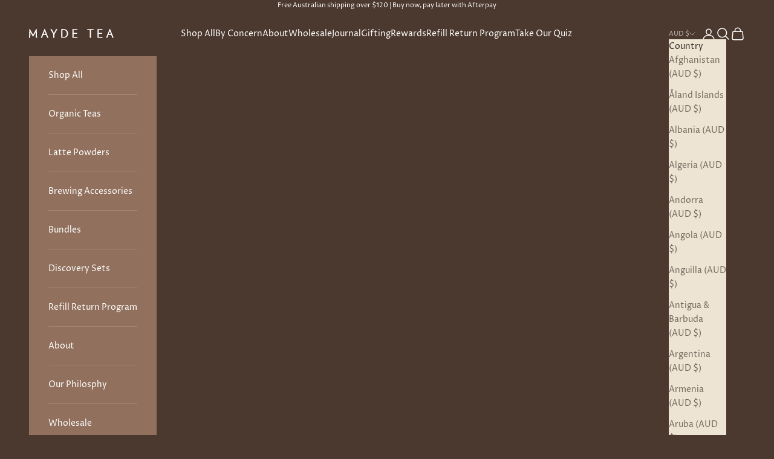

--- FILE ---
content_type: text/javascript; charset=utf-8
request_url: https://maydetea.com/products/greeting-card.js
body_size: 426
content:
{"id":7694715683002,"title":"Golden Rose Greeting Card","handle":"greeting-card","description":"\u003cp\u003eA Greeting Card is used to express a personal message to a friend or colleague while ordering a gift.\u003c\/p\u003e","published_at":"2024-04-16T13:11:54+10:00","created_at":"2024-04-16T12:28:35+10:00","vendor":"Mayde Tea","type":"Gifts","tags":[],"price":800,"price_min":800,"price_max":800,"available":true,"price_varies":false,"compare_at_price":null,"compare_at_price_min":0,"compare_at_price_max":0,"compare_at_price_varies":false,"variants":[{"id":43490928492730,"title":"Greeting Card","option1":"Greeting Card","option2":null,"option3":null,"sku":"66a6e94201f81","requires_shipping":true,"taxable":true,"featured_image":{"id":34435246325946,"product_id":7694715683002,"position":2,"created_at":"2024-04-16T13:32:43+10:00","updated_at":"2024-04-16T13:32:45+10:00","alt":null,"width":570,"height":388,"src":"https:\/\/cdn.shopify.com\/s\/files\/1\/0585\/5212\/3578\/files\/il_570xN.1236163205_n8bw_bc58b54e-7556-4519-ab03-0a85957ff2b7.jpg?v=1713238365","variant_ids":[43490928492730]},"available":true,"name":"Golden Rose Greeting Card - Greeting Card","public_title":"Greeting Card","options":["Greeting Card"],"price":800,"weight":0,"compare_at_price":null,"inventory_management":"shopify","barcode":"","featured_media":{"alt":null,"id":26875315454138,"position":2,"preview_image":{"aspect_ratio":1.469,"height":388,"width":570,"src":"https:\/\/cdn.shopify.com\/s\/files\/1\/0585\/5212\/3578\/files\/il_570xN.1236163205_n8bw_bc58b54e-7556-4519-ab03-0a85957ff2b7.jpg?v=1713238365"}},"quantity_rule":{"min":1,"max":null,"increment":1},"quantity_price_breaks":[],"requires_selling_plan":false,"selling_plan_allocations":[]}],"images":["\/\/cdn.shopify.com\/s\/files\/1\/0585\/5212\/3578\/files\/il_570xN.1236163205_n8bw_d18ce6b8-2c44-4864-b162-aae77b587309.jpg?v=1713413062","\/\/cdn.shopify.com\/s\/files\/1\/0585\/5212\/3578\/files\/il_570xN.1236163205_n8bw_bc58b54e-7556-4519-ab03-0a85957ff2b7.jpg?v=1713238365"],"featured_image":"\/\/cdn.shopify.com\/s\/files\/1\/0585\/5212\/3578\/files\/il_570xN.1236163205_n8bw_d18ce6b8-2c44-4864-b162-aae77b587309.jpg?v=1713413062","options":[{"name":"Title","position":1,"values":["Greeting Card"]}],"url":"\/products\/greeting-card","media":[{"alt":null,"id":26875314929850,"position":1,"preview_image":{"aspect_ratio":1.0,"height":377,"width":377,"src":"https:\/\/cdn.shopify.com\/s\/files\/1\/0585\/5212\/3578\/files\/il_570xN.1236163205_n8bw_d18ce6b8-2c44-4864-b162-aae77b587309.jpg?v=1713413062"},"aspect_ratio":1.0,"height":377,"media_type":"image","src":"https:\/\/cdn.shopify.com\/s\/files\/1\/0585\/5212\/3578\/files\/il_570xN.1236163205_n8bw_d18ce6b8-2c44-4864-b162-aae77b587309.jpg?v=1713413062","width":377},{"alt":null,"id":26875315454138,"position":2,"preview_image":{"aspect_ratio":1.469,"height":388,"width":570,"src":"https:\/\/cdn.shopify.com\/s\/files\/1\/0585\/5212\/3578\/files\/il_570xN.1236163205_n8bw_bc58b54e-7556-4519-ab03-0a85957ff2b7.jpg?v=1713238365"},"aspect_ratio":1.469,"height":388,"media_type":"image","src":"https:\/\/cdn.shopify.com\/s\/files\/1\/0585\/5212\/3578\/files\/il_570xN.1236163205_n8bw_bc58b54e-7556-4519-ab03-0a85957ff2b7.jpg?v=1713238365","width":570}],"requires_selling_plan":false,"selling_plan_groups":[]}

--- FILE ---
content_type: text/javascript; charset=utf-8
request_url: https://maydetea.com/products/wrap.js
body_size: -274
content:
{"id":7694715551930,"title":"Gift Wrapping","handle":"wrap","description":"\u003cp\u003eAll gift items are wrapped in high quality gift wrap before being securely packaged for delivery.\u003c\/p\u003e","published_at":"2024-04-16T12:32:27+10:00","created_at":"2024-04-16T12:28:31+10:00","vendor":"Mayde Tea","type":"Gifts","tags":[],"price":1000,"price_min":1000,"price_max":1000,"available":true,"price_varies":false,"compare_at_price":null,"compare_at_price_min":0,"compare_at_price_max":0,"compare_at_price_varies":false,"variants":[{"id":43490928361658,"title":"Wrap","option1":"Wrap","option2":null,"option3":null,"sku":"6698704e33f49","requires_shipping":true,"taxable":true,"featured_image":null,"available":true,"name":"Gift Wrapping - Wrap","public_title":"Wrap","options":["Wrap"],"price":1000,"weight":0,"compare_at_price":null,"inventory_management":null,"barcode":null,"quantity_rule":{"min":1,"max":null,"increment":1},"quantity_price_breaks":[],"requires_selling_plan":false,"selling_plan_allocations":[]}],"images":["\/\/cdn.shopify.com\/s\/files\/1\/0585\/5212\/3578\/files\/9C0AC555-754E-4FD8-BB6B-F8FC70CAE595_1_201_a.jpg?v=1713413756"],"featured_image":"\/\/cdn.shopify.com\/s\/files\/1\/0585\/5212\/3578\/files\/9C0AC555-754E-4FD8-BB6B-F8FC70CAE595_1_201_a.jpg?v=1713413756","options":[{"name":"Title","position":1,"values":["Wrap"]}],"url":"\/products\/wrap","media":[{"alt":null,"id":26900920533178,"position":1,"preview_image":{"aspect_ratio":1.0,"height":529,"width":529,"src":"https:\/\/cdn.shopify.com\/s\/files\/1\/0585\/5212\/3578\/files\/9C0AC555-754E-4FD8-BB6B-F8FC70CAE595_1_201_a.jpg?v=1713413756"},"aspect_ratio":1.0,"height":529,"media_type":"image","src":"https:\/\/cdn.shopify.com\/s\/files\/1\/0585\/5212\/3578\/files\/9C0AC555-754E-4FD8-BB6B-F8FC70CAE595_1_201_a.jpg?v=1713413756","width":529}],"requires_selling_plan":false,"selling_plan_groups":[]}

--- FILE ---
content_type: text/json
request_url: https://conf.config-security.com/model
body_size: 85
content:
{"title":"recommendation AI model (keras)","structure":"release_id=0x63:2a:76:69:42:6e:43:62:6d:6e:20:22:20:43:5c:76:67:3d:21:46:52:33:54:72:6e:2b:25:5a:54;keras;0twl3ugkf0qsmfn7wkirnbhsrkaow9h0h9xf9o3kgk4tpgrvg8gd7mheuloydlrtfba8dzdx","weights":"../weights/632a7669.h5","biases":"../biases/632a7669.h5"}

--- FILE ---
content_type: image/svg+xml
request_url: https://maydetea.com/cdn/shop/files/mayde_tea_logo_white.svg?v=1709596271&width=280
body_size: -58
content:
<svg viewBox="0 0 935.94 101.67" xmlns="http://www.w3.org/2000/svg" id="Layer_2"><defs><style>.cls-1{fill:#fff;}</style></defs><g id="Layer_1-2"><polygon points="79.22 .22 44.8 65 9.4 .73 9.12 .22 3.59 .59 0 100.87 13.81 100.87 14.74 36.49 42.6 86.17 46.07 86.17 73.31 36.91 74.52 100.09 74.54 100.87 88.51 100.87 84.76 .59 79.22 .22" class="cls-1"></polygon><polygon points="274.91 47.06 250.75 1.81 250.5 1.33 235.54 1.33 267.7 59.76 267.7 100.87 281.5 100.87 281.5 59.9 313.82 1.33 299.02 1.33 274.91 47.06" class="cls-1"></polygon><path d="m378.74.53c-7.01,0-13.88.43-21.65,1.35l-.82.1v98.41l.84.08c8.02.81,15.26,1.21,22.11,1.21,36.37,0,52.65-25.63,52.65-51.04S415.45.53,378.74.53Zm38.71,50.1c0,25.82-13.52,40.63-37.1,40.63-3.92,0-7.3-.18-10.28-.55V11.48c2.42-.32,6.23-.54,9.64-.54,23.28,0,37.74,15.21,37.74,39.7Z" class="cls-1"></path><polygon points="479.64 100.87 535.49 100.87 535.49 90.06 493.43 90.06 493.43 55.31 531.96 55.31 531.96 44.63 493.43 44.63 493.43 12.14 535.49 12.14 535.49 1.33 479.64 1.33 479.64 100.87" class="cls-1"></polygon><polygon points="643.49 12.14 671.43 12.14 671.43 100.87 685.21 100.87 685.21 12.14 712.99 12.14 712.99 1.33 643.49 1.33 643.49 12.14" class="cls-1"></polygon><polygon points="756.85 100.87 812.71 100.87 812.71 90.06 770.64 90.06 770.64 55.31 809.17 55.31 809.17 44.63 770.64 44.63 770.64 12.14 812.71 12.14 812.71 1.33 756.85 1.33 756.85 100.87" class="cls-1"></polygon><path d="m175.21,0h-5.24l-30.33,77.17h-.4l-.02.78-8.9,22.93h14.23l12.06-32.26h31.62l12.06,32.26h14.55L175.43.55l-.22-.55Zm9.11,58.12h-23.78l11.89-31.79,11.89,31.79Z" class="cls-1"></path><path d="m896.52.55l-.22-.55h-5.24l-30.32,77.17h-.4l-.02.78-8.9,22.93h14.23l12.06-32.26h31.62l12.06,32.26h14.54L896.52.55Zm8.89,57.57h-23.78l11.89-31.79,11.89,31.79Z" class="cls-1"></path></g></svg>